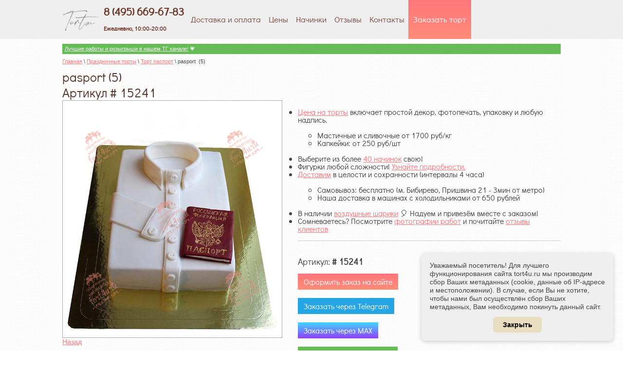

--- FILE ---
content_type: text/javascript
request_url: https://counter.megagroup.ru/3fb570253a61dd25c0fe4df39ad7c711.js?r=&s=1280*720*24&u=https%3A%2F%2Ftort4u.ru%2Fpasport%2Fimage%2Fpasport-5&t=pasport%20(5)%20-%20%D0%BA%D1%83%D0%BF%D0%B8%D1%82%D1%8C%20%D0%BD%D0%B0%20%D0%B7%D0%B0%D0%BA%D0%B0%D0%B7%20%D1%81%20%D1%84%D0%BE%D1%82%D0%BE%20%D0%B2%20%D0%9C%D0%BE%D1%81%D0%BA%D0%B2%D0%B5&fv=0,0&en=1&rld=0&fr=0&callback=_sntnl1768661548297&1768661548298
body_size: 87
content:
//:1
_sntnl1768661548297({date:"Sat, 17 Jan 2026 14:52:28 GMT", res:"1"})